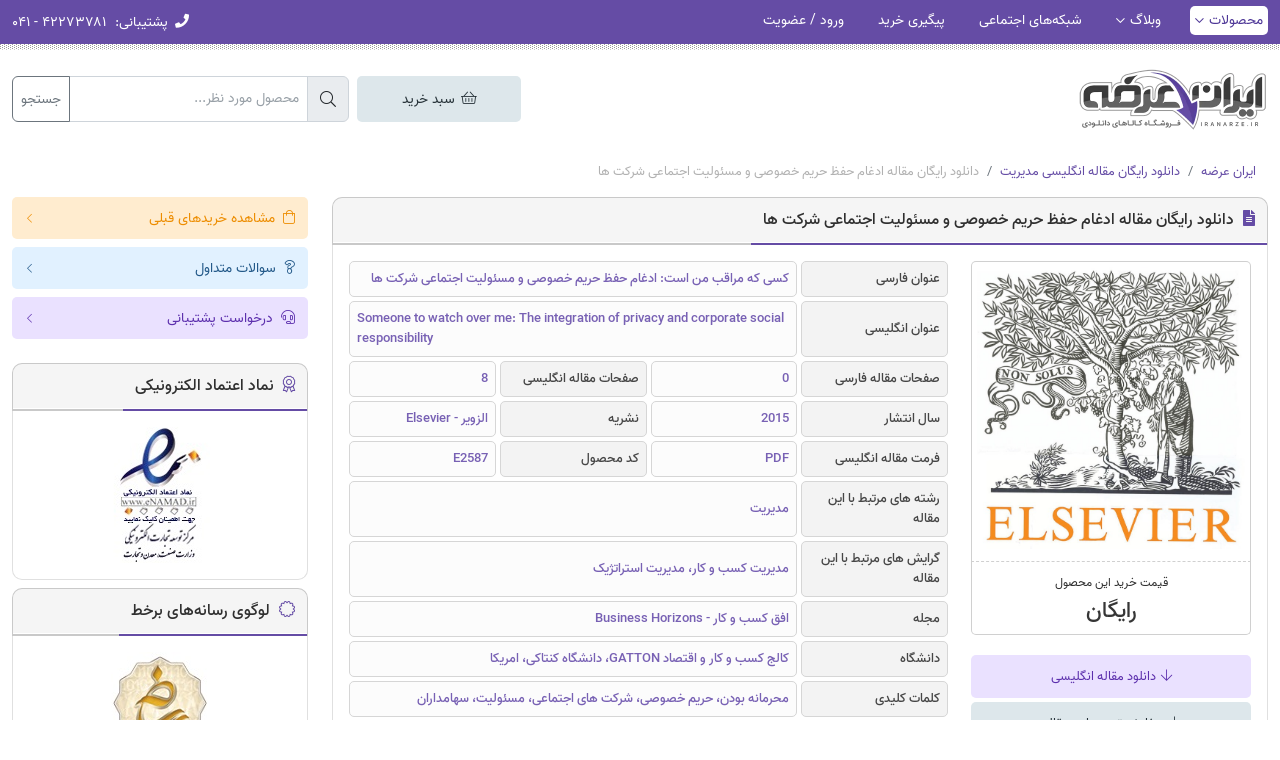

--- FILE ---
content_type: text/html; charset=UTF-8
request_url: https://iranarze.ir/someone+watch+integration+privacy+corporate+social+responsibility
body_size: 11667
content:
<!DOCTYPE html>
<html lang="fa" dir="rtl">
    <head>
        <title>دانلود رایگان مقاله ادغام حفظ حریم خصوصی و مسئولیت اجتماعی شرکت ها | ایران عرضه</title>
        <meta charset="utf-8">
        <meta name="viewport" content="width=device-width, initial-scale=1">
        <meta http-equiv="X-UA-Compatible" content="IE=edge">
        <meta name="csrf-token" content="iTWZUL7hRdU6qvsn10A8IJFGTHwTuG0A9UiajxaX">
                    <meta name="description" content="دانلود رایگان مقاله انگلیسی ساینس دایرکت درباره کسی که مراقب من است: ادغام حفظ حریم خصوصی و مسئولیت اجتماعی شرکت ها از سایت الزویر - Elsevier"/>
    
    <link rel="canonical" href="https://iranarze.ir/someone+watch+integration+privacy+corporate+social+responsibility" />
    <meta property="og:locale" content="fa_IR" />
    <meta property="og:type" content="article" />
    <meta property="og:title" content="دانلود رایگان مقاله ادغام حفظ حریم خصوصی و مسئولیت اجتماعی شرکت ها" />
    <meta property="og:description" content="دانلود رایگان مقاله انگلیسی ساینس دایرکت درباره کسی که مراقب من است: ادغام حفظ حریم خصوصی و مسئولیت اجتماعی شرکت ها از سایت الزویر - Elsevier" />
    <meta property="og:url" content="https://iranarze.ir/someone+watch+integration+privacy+corporate+social+responsibility" />
    <meta property="og:site_name" content="ایران عرضه | سوالات استخدامی" />
                    <meta property="og:image" content="https://iranarze.ir/storage/uploads/2016/06/logo-elsevier.jpg"/>
        <meta name="twitter:card" content="summary" />
    <meta name="twitter:description" content="دانلود رایگان مقاله انگلیسی ساینس دایرکت درباره کسی که مراقب من است: ادغام حفظ حریم خصوصی و مسئولیت اجتماعی شرکت ها از سایت الزویر - Elsevier" />
    <meta name="twitter:title" content="دانلود رایگان مقاله ادغام حفظ حریم خصوصی و مسئولیت اجتماعی شرکت ها" />
                    <meta name="twitter:image" content="https://iranarze.ir/storage/uploads/2016/06/logo-elsevier.jpg"/>
            <meta name="theme-color" content="#654ca5"/>
        <link rel="shortcut icon" href="https://iranarze.ir/main/images/favicon.png">
        <link rel="preconnect" href="https://www.googletagmanager.com"/>
        
        <link rel="preload" href="https://iranarze.ir/main/css/all.min.css?v=1.166" as="style">
        <link rel="stylesheet" href="https://iranarze.ir/main/css/all.min.css?v=1.166">
                </head>

    <body >
        
    <header>

    
    
    <div class="topbar">
        <div class="container">
            <div class="row">
                <div class="col-12">
                    <div class="inside">
                        <span class="menu-btn d-lg-none" data-bs-toggle="offcanvas" data-bs-target="#offcanvasMenu">
                            <i class="far fa-bars pe-1"></i> منوی کاربری
                        </span>
                        <ul class="float-start d-none d-lg-block">
                            <li class="sub active">
                                <a href="https://iranarze.ir">محصولات</a>
                                <div class="submenu">
                                    <ul>
                                                                                    <li>
                                                <a href="https://iranarze.ir/es909"  target="_blank" >سوالات عمومی آبفا</a>
                                            </li>
                                                                                    <li>
                                                <a href="https://iranarze.ir/es1621"  target="_blank" >درسنامه آبفا</a>
                                            </li>
                                                                                    <li>
                                                <a href="https://iranarze.ir/tag/%D8%B3%D9%88%D8%A7%D9%84%D8%A7%D8%AA-%D8%AA%D8%AE%D8%B5%D8%B5%DB%8C-%D8%A2%D8%A8-%D9%88-%D9%81%D8%A7%D8%B6%D9%84%D8%A7%D8%A8"  target="_blank" >سوالات تخصصی آبفا</a>
                                            </li>
                                                                                    <li>
                                                <a href="https://iranarze.ir/ES424"  target="_blank" >سوالات عمومی بانک مهر</a>
                                            </li>
                                                                                    <li>
                                                <a href="https://iranarze.ir/tag/%D8%B3%D9%88%D8%A7%D9%84%D8%A7%D8%AA-%D8%AA%D8%AE%D8%B5%D8%B5%DB%8C-%D8%A8%D8%A7%D9%86%DA%A9-%D9%85%D9%87%D8%B1-%D8%A7%DB%8C%D8%B1%D8%A7%D9%86"  target="_blank" >سوالات تخصصی بانک مهر</a>
                                            </li>
                                                                                    <li>
                                                <a href="https://iranarze.ir/ES411"  target="_blank" >سوالات عمومی برق</a>
                                            </li>
                                                                                    <li>
                                                <a href="https://iranarze.ir/tag/%d8%b3%d9%88%d8%a7%d9%84%d8%a7%d8%aa-%d8%aa%d8%ae%d8%b5%d8%b5%db%8c-%d8%b4%d8%b1%da%a9%d8%aa-%d8%aa%d9%88%d8%b2%db%8c%d8%b9-%d8%a8%d8%b1%d9%82"  target="_blank" >سوالات تخصصی برق</a>
                                            </li>
                                                                                    <li>
                                                <a href="https://iranarze.ir/es1712"  target="_blank" >سوالات عمومی دهیاری</a>
                                            </li>
                                                                                    <li>
                                                <a href="https://iranarze.ir/tag/%D8%B3%D9%88%D8%A7%D9%84%D8%A7%D8%AA-%D8%AA%D8%AE%D8%B5%D8%B5%DB%8C-%D8%AF%D9%87%DB%8C%D8%A7%D8%B1%DB%8C"  target="_blank" >سوالات تخصصی دهیاری</a>
                                            </li>
                                                                                    <li>
                                                <a href="https://iranarze.ir/k2"  target="_blank" >سوالات کنکورفرهنگیان</a>
                                            </li>
                                                                                    <li>
                                                <a href="https://iranarze.ir/es1671"  target="_blank" >سوالات دانشجوی‌مهارت‌آموز</a>
                                            </li>
                                                                                    <li>
                                                <a href="https://iranarze.ir/es1652"  target="_blank" >سوالات مدیر جوان</a>
                                            </li>
                                                                                    <li>
                                                <a href="https://iranarze.ir/es1740"  target="_blank" >سوالات عمومی پتروفرهنگ</a>
                                            </li>
                                                                                    <li>
                                                <a href="https://iranarze.ir/tag/%D8%B3%D9%88%D8%A7%D9%84%D8%A7%D8%AA-%D8%AA%D8%AE%D8%B5%D8%B5%DB%8C-%D9%BE%D8%AA%D8%B1%D9%88%D9%81%D8%B1%D9%87%D9%86%DA%AF"  target="_blank" >سوالات تخصصی پتروفرهنگ</a>
                                            </li>
                                                                                    <li>
                                                <a href="https://iranarze.ir/ES453"  target="_blank" >سوالات فراگیر</a>
                                            </li>
                                                                                    <li>
                                                <a href="https://iranarze.ir/es444"  target="_blank" >سوالات آموزش‌و‌پرورش</a>
                                            </li>
                                                                                    <li>
                                                <a href="https://iranarze.ir/es580"  target="_blank" >سوالات عمومی استخدامی</a>
                                            </li>
                                                                                    <li>
                                                <a href="https://iranarze.ir/ES501"  target="_blank" >درسنامه عمومی استخدامی</a>
                                            </li>
                                                                                    <li>
                                                <a href="https://iranarze.ir/es1231"  target="_blank" >سوالات گزینش استخدامی</a>
                                            </li>
                                                                                    <li>
                                                <a href="https://iranarze.ir/cat/%d9%81%d9%86%db%8c-%d9%88-%d8%ad%d8%b1%d9%81%d9%87-%d8%a7%db%8c"  target="_blank" >سوالات سازمان فنی و حرفه ای</a>
                                            </li>
                                                                            </ul>
                                </div>
                            </li>
                            <li class="sub">
                                <a href="https://iranarze.ir/blog">وبلاگ</a>
                                <div class="submenu">
                                    <ul>
                                                                                    <li>
                                                <a href="https://iranarze.ir/blog/estekhdam442/"  target="_blank" >منابع عمومی آبفا</a>
                                            </li>
                                                                                    <li>
                                                <a href="https://iranarze.ir/blog/tag/%d9%85%d9%86%d8%a7%d8%a8%d8%b9-%d8%aa%d8%ae%d8%b5%d8%b5%db%8c-%d8%b4%d8%b1%da%a9%d8%aa-%d9%87%d8%a7%db%8c-%d8%a2%d8%a8-%d9%88-%d9%81%d8%a7%d8%b6%d9%84%d8%a7%d8%a8/"  target="_blank" >منابع تخصصی آبفا</a>
                                            </li>
                                                                                    <li>
                                                <a href="https://iranarze.ir/blog/estekhdam1112/"  target="_blank" >منابع عمومی برق</a>
                                            </li>
                                                                                    <li>
                                                <a href="https://iranarze.ir/blog/tag/%d9%85%d9%86%d8%a7%d8%a8%d8%b9-%d8%aa%d8%ae%d8%b5%d8%b5%db%8c-%d8%a2%d8%b2%d9%85%d9%88%d9%86-%d8%b4%d8%b1%da%a9%d8%aa-%d8%aa%d9%88%d8%b2%db%8c%d8%b9-%d9%86%db%8c%d8%b1%d9%88%db%8c-%d8%a8%d8%b1%d9%82/"  target="_blank" >منابع تخصصی برق</a>
                                            </li>
                                                                                    <li>
                                                <a href="https://iranarze.ir/blog/estekhdam313/"  target="_blank" >منابع عمومی بانک مهر</a>
                                            </li>
                                                                                    <li>
                                                <a href="https://iranarze.ir/blog/tag/%D9%85%D9%86%D8%A7%D8%A8%D8%B9-%D8%AA%D8%AE%D8%B5%D8%B5%DB%8C-%D8%A8%D8%A7%D9%86%DA%A9-%D9%85%D9%87%D8%B1-%D8%A7%DB%8C%D8%B1%D8%A7%D9%86/"  target="_blank" >منابع تخصصی بانک مهر</a>
                                            </li>
                                                                                    <li>
                                                <a href="https://iranarze.ir/blog/konkur4/"  target="_blank" >منابع کنکورفرهنگیان</a>
                                            </li>
                                                                                    <li>
                                                <a href="https://iranarze.ir/blog/estekhdam1162/"  target="_blank" >منابع عمومی دهیاری</a>
                                            </li>
                                                                                    <li>
                                                <a href="https://iranarze.ir/blog/tag/%D9%85%D9%86%D8%A7%D8%A8%D8%B9-%D8%AA%D8%AE%D8%B5%D8%B5%DB%8C-%D8%AF%D9%87%DB%8C%D8%A7%D8%B1%DB%8C/"  target="_blank" >منابع تخصصی دهیاری</a>
                                            </li>
                                                                                    <li>
                                                <a href="https://iranarze.ir/blog/estekhdam1108/"  target="_blank" >منابع دانشجوی‌مهارت‌آموز</a>
                                            </li>
                                                                                    <li>
                                                <a href="https://iranarze.ir/blog/estekhdam1098/"  target="_blank" >منابع مدیر جوان</a>
                                            </li>
                                                                                    <li>
                                                <a href="https://iranarze.ir/blog/estekhdam1172/"  target="_blank" >منابع پتروفرهنگ</a>
                                            </li>
                                                                                    <li>
                                                <a href="https://iranarze.ir/blog/estekhdam163/"  target="_blank" >منابع فراگیر</a>
                                            </li>
                                                                                    <li>
                                                <a href="https://iranarze.ir/blog/estekhdam130/"  target="_blank" >منابع آموزش‌و‌پرورش</a>
                                            </li>
                                                                                    <li>
                                                <a href="https://iranarze.ir/blog/news/employment/"  target="_blank" >اخبار استخدامی</a>
                                            </li>
                                                                            </ul>
                                </div>
                            </li>
                                                            <li>
                                    <a href="https://iranarze.ir/page/social-networks" >شبکه‌های اجتماعی</a>
                                </li>
                                                                                        <li>
                                    <a href="https://iranarze.ir/خرید-های-قبلی-شما">پیگیری خرید</a>
                                </li>
                                                                                        <li>
                                    <a href="https://iranarze.ir/login">ورود / عضویت</a>
                                </li>
                                                    </ul>
                        <ul class="float-end">
                            <li class="info d-none d-md-inline-block">
                                <span><i class="fa fa-phone d-none d-sm-inline"></i> <span>پشتیبانی:</span> ۴۲۲۷۳۷۸۱ - ۰۴۱</span>
                            </li>
                            <li class="info cart d-md-none ">
                                <span><i class="fal fa-shopping-basket"></i> سبد خرید </span>
                            </li>
                        </ul>
                    </div>
                </div>
            </div>
        </div>
    </div>
    <div class="offcanvas offcanvas-start" tabindex="-1" id="offcanvasMenu">
        <div class="offcanvas-header">
            <div class="small-menu-header">
                <a href="https://iranarze.ir">
                    <img src="https://iranarze.ir/main/images/logo.webp" alt="ایران عرضه" loading="lazy">
                </a>
            </div>
            <button type="button" class="btn-close text-reset" data-bs-dismiss="offcanvas" aria-label="Close"></button>
        </div>
        <div class="offcanvas-body">
                            <div class="row gx-2 mb-3">
                    <div class="col-6 text-center">
                        <a href="https://iranarze.ir/login" class="simple-btn purple w-100"><i class="fal fa-user"></i> ورود</a>
                    </div>
                    <div class="col-6 text-center">
                        <a href="https://iranarze.ir/register" class="simple-btn purple w-100"><i class="fal fa-sign-in"></i> عضویت</a>
                    </div>
                </div>
                        <div class="accordion" id="accordionMenu">
                <div class="accordion-item">
                    <h2 class="accordion-header" id="heading1">
                        <button class="accordion-button collapsed" type="button" data-bs-toggle="collapse" data-bs-target="#collapse1" aria-expanded="true" aria-controls="collapse1">
                            <span><i class="fal fa-home"></i> محصولات</span>
                        </button>
                    </h2>
                    <div id="collapse1" class="accordion-collapse collapse" aria-labelledby="heading1" data-bs-parent="#accordionMenu">
                        <div class="accordion-body">
                            <ul>
                                                                    <li>
                                        <a href="https://iranarze.ir/es909"  target="_blank" >سوالات عمومی آبفا</a>
                                    </li>
                                                                    <li>
                                        <a href="https://iranarze.ir/es1621"  target="_blank" >درسنامه آبفا</a>
                                    </li>
                                                                    <li>
                                        <a href="https://iranarze.ir/tag/%D8%B3%D9%88%D8%A7%D9%84%D8%A7%D8%AA-%D8%AA%D8%AE%D8%B5%D8%B5%DB%8C-%D8%A2%D8%A8-%D9%88-%D9%81%D8%A7%D8%B6%D9%84%D8%A7%D8%A8"  target="_blank" >سوالات تخصصی آبفا</a>
                                    </li>
                                                                    <li>
                                        <a href="https://iranarze.ir/ES424"  target="_blank" >سوالات عمومی بانک مهر</a>
                                    </li>
                                                                    <li>
                                        <a href="https://iranarze.ir/tag/%D8%B3%D9%88%D8%A7%D9%84%D8%A7%D8%AA-%D8%AA%D8%AE%D8%B5%D8%B5%DB%8C-%D8%A8%D8%A7%D9%86%DA%A9-%D9%85%D9%87%D8%B1-%D8%A7%DB%8C%D8%B1%D8%A7%D9%86"  target="_blank" >سوالات تخصصی بانک مهر</a>
                                    </li>
                                                                    <li>
                                        <a href="https://iranarze.ir/ES411"  target="_blank" >سوالات عمومی برق</a>
                                    </li>
                                                                    <li>
                                        <a href="https://iranarze.ir/tag/%d8%b3%d9%88%d8%a7%d9%84%d8%a7%d8%aa-%d8%aa%d8%ae%d8%b5%d8%b5%db%8c-%d8%b4%d8%b1%da%a9%d8%aa-%d8%aa%d9%88%d8%b2%db%8c%d8%b9-%d8%a8%d8%b1%d9%82"  target="_blank" >سوالات تخصصی برق</a>
                                    </li>
                                                                    <li>
                                        <a href="https://iranarze.ir/es1712"  target="_blank" >سوالات عمومی دهیاری</a>
                                    </li>
                                                                    <li>
                                        <a href="https://iranarze.ir/tag/%D8%B3%D9%88%D8%A7%D9%84%D8%A7%D8%AA-%D8%AA%D8%AE%D8%B5%D8%B5%DB%8C-%D8%AF%D9%87%DB%8C%D8%A7%D8%B1%DB%8C"  target="_blank" >سوالات تخصصی دهیاری</a>
                                    </li>
                                                                    <li>
                                        <a href="https://iranarze.ir/k2"  target="_blank" >سوالات کنکورفرهنگیان</a>
                                    </li>
                                                                    <li>
                                        <a href="https://iranarze.ir/es1671"  target="_blank" >سوالات دانشجوی‌مهارت‌آموز</a>
                                    </li>
                                                                    <li>
                                        <a href="https://iranarze.ir/es1652"  target="_blank" >سوالات مدیر جوان</a>
                                    </li>
                                                                    <li>
                                        <a href="https://iranarze.ir/es1740"  target="_blank" >سوالات عمومی پتروفرهنگ</a>
                                    </li>
                                                                    <li>
                                        <a href="https://iranarze.ir/tag/%D8%B3%D9%88%D8%A7%D9%84%D8%A7%D8%AA-%D8%AA%D8%AE%D8%B5%D8%B5%DB%8C-%D9%BE%D8%AA%D8%B1%D9%88%D9%81%D8%B1%D9%87%D9%86%DA%AF"  target="_blank" >سوالات تخصصی پتروفرهنگ</a>
                                    </li>
                                                                    <li>
                                        <a href="https://iranarze.ir/ES453"  target="_blank" >سوالات فراگیر</a>
                                    </li>
                                                                    <li>
                                        <a href="https://iranarze.ir/es444"  target="_blank" >سوالات آموزش‌و‌پرورش</a>
                                    </li>
                                                                    <li>
                                        <a href="https://iranarze.ir/es580"  target="_blank" >سوالات عمومی استخدامی</a>
                                    </li>
                                                                    <li>
                                        <a href="https://iranarze.ir/ES501"  target="_blank" >درسنامه عمومی استخدامی</a>
                                    </li>
                                                                    <li>
                                        <a href="https://iranarze.ir/es1231"  target="_blank" >سوالات گزینش استخدامی</a>
                                    </li>
                                                                    <li>
                                        <a href="https://iranarze.ir/cat/%d9%81%d9%86%db%8c-%d9%88-%d8%ad%d8%b1%d9%81%d9%87-%d8%a7%db%8c"  target="_blank" >سوالات سازمان فنی و حرفه ای</a>
                                    </li>
                                                            </ul>
                        </div>
                    </div>
                    <h2 class="accordion-header" id="heading2">
                        <button class="accordion-button collapsed" type="button" data-bs-toggle="collapse" data-bs-target="#collapse2" aria-expanded="true" aria-controls="collapse2">
                            <span><i class="fal fa-rss"></i> وبلاگ</span>
                        </button>
                    </h2>
                    <div id="collapse2" class="accordion-collapse collapse" aria-labelledby="heading2" data-bs-parent="#accordionMenu">
                        <div class="accordion-body">
                            <ul>
                                                                    <li>
                                        <a href="https://iranarze.ir/blog/estekhdam442/"  target="_blank" >منابع عمومی آبفا</a>
                                    </li>
                                                                    <li>
                                        <a href="https://iranarze.ir/blog/tag/%d9%85%d9%86%d8%a7%d8%a8%d8%b9-%d8%aa%d8%ae%d8%b5%d8%b5%db%8c-%d8%b4%d8%b1%da%a9%d8%aa-%d9%87%d8%a7%db%8c-%d8%a2%d8%a8-%d9%88-%d9%81%d8%a7%d8%b6%d9%84%d8%a7%d8%a8/"  target="_blank" >منابع تخصصی آبفا</a>
                                    </li>
                                                                    <li>
                                        <a href="https://iranarze.ir/blog/estekhdam1112/"  target="_blank" >منابع عمومی برق</a>
                                    </li>
                                                                    <li>
                                        <a href="https://iranarze.ir/blog/tag/%d9%85%d9%86%d8%a7%d8%a8%d8%b9-%d8%aa%d8%ae%d8%b5%d8%b5%db%8c-%d8%a2%d8%b2%d9%85%d9%88%d9%86-%d8%b4%d8%b1%da%a9%d8%aa-%d8%aa%d9%88%d8%b2%db%8c%d8%b9-%d9%86%db%8c%d8%b1%d9%88%db%8c-%d8%a8%d8%b1%d9%82/"  target="_blank" >منابع تخصصی برق</a>
                                    </li>
                                                                    <li>
                                        <a href="https://iranarze.ir/blog/estekhdam313/"  target="_blank" >منابع عمومی بانک مهر</a>
                                    </li>
                                                                    <li>
                                        <a href="https://iranarze.ir/blog/tag/%D9%85%D9%86%D8%A7%D8%A8%D8%B9-%D8%AA%D8%AE%D8%B5%D8%B5%DB%8C-%D8%A8%D8%A7%D9%86%DA%A9-%D9%85%D9%87%D8%B1-%D8%A7%DB%8C%D8%B1%D8%A7%D9%86/"  target="_blank" >منابع تخصصی بانک مهر</a>
                                    </li>
                                                                    <li>
                                        <a href="https://iranarze.ir/blog/konkur4/"  target="_blank" >منابع کنکورفرهنگیان</a>
                                    </li>
                                                                    <li>
                                        <a href="https://iranarze.ir/blog/estekhdam1162/"  target="_blank" >منابع عمومی دهیاری</a>
                                    </li>
                                                                    <li>
                                        <a href="https://iranarze.ir/blog/tag/%D9%85%D9%86%D8%A7%D8%A8%D8%B9-%D8%AA%D8%AE%D8%B5%D8%B5%DB%8C-%D8%AF%D9%87%DB%8C%D8%A7%D8%B1%DB%8C/"  target="_blank" >منابع تخصصی دهیاری</a>
                                    </li>
                                                                    <li>
                                        <a href="https://iranarze.ir/blog/estekhdam1108/"  target="_blank" >منابع دانشجوی‌مهارت‌آموز</a>
                                    </li>
                                                                    <li>
                                        <a href="https://iranarze.ir/blog/estekhdam1098/"  target="_blank" >منابع مدیر جوان</a>
                                    </li>
                                                                    <li>
                                        <a href="https://iranarze.ir/blog/estekhdam1172/"  target="_blank" >منابع پتروفرهنگ</a>
                                    </li>
                                                                    <li>
                                        <a href="https://iranarze.ir/blog/estekhdam163/"  target="_blank" >منابع فراگیر</a>
                                    </li>
                                                                    <li>
                                        <a href="https://iranarze.ir/blog/estekhdam130/"  target="_blank" >منابع آموزش‌و‌پرورش</a>
                                    </li>
                                                                    <li>
                                        <a href="https://iranarze.ir/blog/news/employment/"  target="_blank" >اخبار استخدامی</a>
                                    </li>
                                                            </ul>
                        </div>
                    </div>
                </div>
            </div>
            <ul>
                                    <li>
                        <a href="https://iranarze.ir/page/social-networks" > <i class="fal fa-link"></i>شبکه‌های اجتماعی</a>
                    </li>
                                                    <li>
                        <a href="https://iranarze.ir/خرید-های-قبلی-شما"><i class="fal fa-clipboard-check"></i> پیگیری خرید</a>
                    </li>
                            </ul>
        </div>
    </div>
</header>
<div class="container mt-3 mt-sm-4">
    <div class="row">
        <div class="col-12 col-md-4 col-lg-6 col-xl-7 col-xxl-8 mb-2 mb-sm-0">
            <div class="logo-outer text-center text-md-start">
                <a href="https://iranarze.ir">
                    <img src="https://iranarze.ir/main/images/logo.webp" alt="ایران عرضه">
                </a>
            </div>
        </div>
        <div class="col-12 col-md-8 col-lg-6 col-xl-5 col-xxl-4">
            <div class="top-search-outer text-end">
                <div class="row">
                    
                    <div class="col-12 mt-2">
                        <div class="row gx-2 ">
                            <div class="col-12 col-md-4 col-lg-4 order-2 order-md-2 mt-3 mt-md-0 d-none d-md-block">
                                <a href="https://iranarze.ir/cart" class="simple-btn  navy  m-large w-100 text-center cart-top-btn"><i class="fal fa-shopping-basket"></i> سبد خرید </a>
                            </div>
                            <div class="col-12 col-md-8 col-lg-8 order-1 order-md-2">
                                <form action="https://iranarze.ir/search" method="get">
                                    <div class="input-group">
                                        <span class="input-group-text"><i class="fal fa-search"></i></span>
                                        <input type="text" name="s" class="form-control" placeholder="محصول مورد نظر..." value="">
                                        <button  type="submit" class="btn btn-outline-secondary">جستجو</button>
                                    </div>
                                </form>
                            </div>
                            
                        </div>
                    </div>
                </div>
            </div>
        </div>
    </div>
</div>
    
    <div class="container">
        <div class="row mt-3 mt-lg-4 pt-lg-2">
            <div class="col-12">
                <div class="breadcrumb">
                    <div class="container">
                        <div class="row">
                            <div class="col-12">
                                <nav aria-label="breadcrumb">
                                    <ol class="breadcrumb mb-0">
                                        <li class="breadcrumb-item"><a href="https://iranarze.ir">ایران عرضه</a></li>
                                                                                    <li class="breadcrumb-item"><a href="https://iranarze.ir/cat/%d9%85%d9%82%d8%a7%d9%84%d8%a7%d8%aa-%d8%b1%d8%a7%db%8c%da%af%d8%a7%d9%86-%d9%85%d8%af%db%8c%d8%b1%db%8c%d8%aa-%d8%a8%d9%87-%d8%b2%d8%a8%d8%a7%d9%86-%d8%a7%d9%86%da%af%d9%84%db%8c%d8%b3%db%8c">دانلود رایگان مقاله انگلیسی مدیریت</a></li>
                                                                                <li class="breadcrumb-item active" aria-current="page">دانلود رایگان مقاله ادغام حفظ حریم خصوصی و مسئولیت اجتماعی شرکت ها</li>
                                    </ol>
                                </nav>
                            </div>
                        </div>
                    </div>
                </div>
            </div>
            <div class="col-12 col-lg-9 col-xxl-10">
                <div class="main-box">
                    <div class="ir-heading">
                        <h1><i class="fa fa-file-alt"></i> دانلود رایگان مقاله ادغام حفظ حریم خصوصی و مسئولیت اجتماعی شرکت ها</h1>
                    </div>
                    <div class="content main p-3">
                        <div class="inside">
                            <div class="single-right-box mb-3 mb-sm-0">
                                <div class="image-box">
                                                                                                                                                                    <img src="https://iranarze.ir/storage/uploads/2016/06/logo-elsevier.jpg" alt="دانلود رایگان مقاله ادغام حفظ حریم خصوصی و مسئولیت اجتماعی شرکت ها">
                                                                                                            </div>
                                <div class="price-box mb-3">
                                    <div class="title">قیمت خرید این محصول</div>
                                                                                                                <strong class="price ref" data-price="رایگان">رایگان</strong>
                                                                    </div>
                                
                                                                                                                                    <a href="https://iranarze.ir/storage/uploads/2016/10/E2587.pdf" target="_blank" class="simple-btn purple large font-13 w-100 mt-1"><i class="fal fa-arrow-down"></i> دانلود مقاله انگلیسی</a>
                                                                                                                                            <a href="http://iranarze.ir/%D8%B3%D9%81%D8%A7%D8%B1%D8%B4+%D8%AA%D8%B1%D8%AC%D9%85%D9%87+%D9%85%D9%82%D8%A7%D9%84%D9%87+%D8%A7%D9%86%DA%AF%D9%84%DB%8C%D8%B3%DB%8C+%D8%A8%D9%87+%D9%81%D8%A7%D8%B1%D8%B3%DB%8C" target="_blank" class="simple-btn navy large font-13 w-100 mt-1"><i class="fal fa-arrow-down"></i> سفارش ترجمه این مقاله</a>
                                                                                                </div>
                            <div class="single-left-box">
                                <div class="file-info">
                                    <div class="row g-1">
                                                                                    <div class="col-12 col-lg-3">
                                                <div class="key">عنوان  فارسی</div>
                                            </div>
                                            <div class="col-12 col-lg-9">
                                                <div class="val">کسی که مراقب من است: ادغام حفظ حریم خصوصی و مسئولیت اجتماعی شرکت ها</div>
                                            </div>
                                            <div class="col-12 col-lg-3">
                                                <div class="key">عنوان انگلیسی</div>
                                            </div>
                                            <div class="col-12 col-lg-9">
                                                <div class="val direction-ltr">Someone to watch over me: The integration of privacy and corporate social responsibility</div>
                                            </div>
                                            <div class="col-5 col-sm-3 col-lg-3">
                                                <div class="key">صفحات مقاله فارسی</div>
                                            </div>
                                            <div class="col-7 col-sm-9 col-lg-3">
                                                <div class="val">0</div>
                                            </div>
                                            <div class="col-5 col-sm-3 col-lg-3">
                                                <div class="key">صفحات مقاله انگلیسی</div>
                                            </div>
                                            <div class="col-7 col-sm-9 col-lg-3">
                                                <div class="val">8</div>
                                            </div>
                                            <div class="col-5 col-sm-3 col-lg-3">
                                                <div class="key">سال انتشار</div>
                                            </div>
                                            <div class="col-7 col-sm-9 col-lg-3">
                                                <div class="val">2015</div>
                                            </div>
                                                                                 
                                                                                            <div class="col-5 col-sm-3 col-lg-3">
                                                    <div class="key">نشریه</div>
                                                </div>
                                                <div class="col-7 col-sm-9 col-lg-3">
                                                    <div class="val">الزویر - Elsevier</div>
                                                </div>
                                                                                     
                                                                                            <div class="col-5 col-sm-3 col-lg-3">
                                                    <div class="key">فرمت مقاله انگلیسی</div>
                                                </div>
                                                <div class="col-7 col-sm-9 col-lg-3">
                                                    <div class="val">PDF</div>
                                                </div>
                                                                                     
                                                                                            <div class="col-5 col-sm-3 col-lg-3">
                                                    <div class="key">کد محصول</div>
                                                </div>
                                                <div class="col-7 col-sm-9 col-lg-3">
                                                    <div class="val">E2587</div>
                                                </div>
                                                                                                                        </div>
                                    <div class="row g-1 mt-0">
                                        
                                                                                                                                    <div class="col-12 col-lg-3">
                                                    <div class="key">رشته های مرتبط با این مقاله</div>
                                                </div>
                                                <div class="col-12 col-lg-9">
                                                    <div class="val ">مدیریت</div>
                                                </div>
                                                                                                                                                                                <div class="col-12 col-lg-3">
                                                    <div class="key">گرایش های مرتبط با این مقاله</div>
                                                </div>
                                                <div class="col-12 col-lg-9">
                                                    <div class="val ">مدیریت کسب و کار، مدیریت استراتژیک</div>
                                                </div>
                                                                                                                                                                                <div class="col-12 col-lg-3">
                                                    <div class="key">مجله</div>
                                                </div>
                                                <div class="col-12 col-lg-9">
                                                    <div class="val ">افق کسب و کار - Business Horizons</div>
                                                </div>
                                                                                                                                                                                <div class="col-12 col-lg-3">
                                                    <div class="key">دانشگاه</div>
                                                </div>
                                                <div class="col-12 col-lg-9">
                                                    <div class="val ">کالج کسب و کار و اقتصاد GATTON، دانشگاه کنتاکی، امریکا</div>
                                                </div>
                                                                                                                                                                                <div class="col-12 col-lg-3">
                                                    <div class="key">کلمات کلیدی</div>
                                                </div>
                                                <div class="col-12 col-lg-9">
                                                    <div class="val ">محرمانه بودن، حریم خصوصی، شرکت های اجتماعی، مسئوليت، سهامداران</div>
                                                </div>
                                                                                                                        </div>
                                    <svg xmlns="http://www.w3.org/2000/svg" style="display: none;">
                                        <symbol id="info-fill" fill="currentColor" viewBox="0 0 16 16">
                                            <path d="M8 16A8 8 0 1 0 8 0a8 8 0 0 0 0 16zm.93-9.412-1 4.705c-.07.34.029.533.304.533.194 0 .487-.07.686-.246l-.088.416c-.287.346-.92.598-1.465.598-.703 0-1.002-.422-.808-1.319l.738-3.468c.064-.293.006-.399-.287-.47l-.451-.081.082-.381 2.29-.287zM8 5.5a1 1 0 1 1 0-2 1 1 0 0 1 0 2z"/>
                                        </symbol>
                                        <symbol id="check-circle-fill" fill="currentColor" viewBox="0 0 16 16">
                                            <path d="M16 8A8 8 0 1 1 0 8a8 8 0 0 1 16 0zm-3.97-3.03a.75.75 0 0 0-1.08.022L7.477 9.417 5.384 7.323a.75.75 0 0 0-1.06 1.06L6.97 11.03a.75.75 0 0 0 1.079-.02l3.992-4.99a.75.75 0 0 0-.01-1.05z"/>
                                        </symbol>
                                    </svg>
                                                                            <div class="alert alert-success d-flex align-items-center text-justify font-13 px-3 py-2 lh-lg mt-2 mb-0" role="alert">
                                            <svg class="bi flex-shrink-0 me-3" width="20" height="20" role="img" aria-label="Success:"><use xlink:href="#check-circle-fill"/></svg>
                                            <div>برای سفارش ترجمه این مقاله با کیفیت عالی و در کوتاه ترین زمان ممکن توسط مترجمین مجرب سایت ایران عرضه؛ روی دکمه سبز رنگ کلیک نمایید.</div>
                                        </div>
                                                                        
                                    <div class="rate-box text-end mt-3">
                                        <span>
                                                                                        <strong>۰.۰</strong>
                                            <span>(بدون امتیاز)</span>
                                        </span>
                                        <svg version="1.0" xmlns="http://www.w3.org/2000/svg" xmlns:xlink="http://www.w3.org/1999/xlink" width="36px" height="36px" viewBox="0 0 64 64" enable-background="new 0 0 64 64" xml:space="preserve" fill="#ffc107" stroke="#ffc107"><g stroke-width="0"></g><g stroke-linecap="round" stroke-linejoin="round"></g><g> <path fill="#ffc107" d="M62.799,23.737c-0.47-1.399-1.681-2.419-3.139-2.642l-16.969-2.593L35.069,2.265 C34.419,0.881,33.03,0,31.504,0c-1.527,0-2.915,0.881-3.565,2.265l-7.623,16.238L3.347,21.096c-1.458,0.223-2.669,1.242-3.138,2.642 c-0.469,1.4-0.115,2.942,0.916,4l12.392,12.707l-2.935,17.977c-0.242,1.488,0.389,2.984,1.62,3.854 c1.23,0.87,2.854,0.958,4.177,0.228l15.126-8.365l15.126,8.365c0.597,0.33,1.254,0.492,1.908,0.492c0.796,0,1.592-0.242,2.269-0.72 c1.231-0.869,1.861-2.365,1.619-3.854l-2.935-17.977l12.393-12.707C62.914,26.68,63.268,25.138,62.799,23.737z"></path> </g></svg>
                                    </div>
                                    <div class="rate-star-outer text-end mt-2" data-slug="someone+watch+integration+privacy+corporate+social+responsibility">
                                                                                    <strong class="heading">امتیاز دهید</strong>
                                                                                <div class="rateStar d-inline-block px-0"  ></div>
                                    </div>
                                                                    </div>
                            </div>
                        </div>
                    </div>
                </div>
                                                                    <div class="main-box">
                        <div class="ir-heading">
                                                            <div>چکیده</div>
                                                    </div>
                        <div class="content full p-3">
                            <p dir="ltr" style="text-align: justify;">Abstract</p><br />
<p dir="ltr" style="text-align: justify;">Firms’ relationships with key stakeholders are increasingly threatened by privacy concerns. Given the role of firm corporate social responsibility (CSR) initiatives in strengthening and enhancing these relationships, this article examines the intersection between privacy issues and CSR activities, and creates a framework for assessing privacy-related activities as an element of broader CSR strategy. Specifi- cally, the present research considers a firm versus customer focus in privacy-related activities, as well as privacy-related activities in the form of business practices versus goods and services. We identify four areas of overlap between CSR and privacy. We highlight the potential opportunities to better manage privacy-related issues of stakeholders, and integrate these concerns into the broader CSR agenda.</p>
                        </div>
                    </div>
                                                    <div class="main-box">
                        <div class="ir-heading">
                                                            <div>مسیر رو به جلو</div>
                                                    </div>
                        <div class="content full p-3">
                            <p dir="ltr" style="text-align: justify;">4. The path forward</p><br />
<p dir="ltr" style="text-align: justify;">This article represents the first attempt to integrate CSR and privacy. Each of these areas represents a significant businessissue in its own right. Despite the potential for both privacy and CSR to greatly enhance or destroy stakeholder relationships, our typology is the first to integrate these heretofore disparate literatures. In doing so, we extend each individual literature through the lens of the other. In the case of privacy, although the literature is increasing as the issue grows in importance for firms and consumers, it has not been explicitly recognized as a means by which firms can enhance stakeholder relationships. Conversely, despite a growing literature examining CSR, a major concern of virtually every stakeholder–—privacy–—remains absent from this examination. In particular, the introduction of privacy to the CSR agenda addresses calls to more deliberately map the CSR terrain and understand how various relationship enhancing activities can create customer and firm value (Peloza &amp; Shang, 2011).</p>
                        </div>
                    </div>
                                
                
                

                                    <div class="main-box">
                        <div class="content full top tags p-2">
                            <i class="fal fa-tags pe-1"></i>
                            <strong class="pe-1">برچسب‌ها: </strong>
                                                            <a href="https://iranarze.ir/tag/%d9%85%d9%82%d8%a7%d9%84%d8%a7%d8%aa-%d8%a7%d9%86%da%af%d9%84%db%8c%d8%b3%db%8c-%d9%85%d8%af%db%8c%d8%b1%db%8c%d8%aa">دانلود رایگان مقالات انگلیسی مدیریت</a>،                                                            <a href="https://iranarze.ir/tag/%d8%af%d8%a7%d9%86%d9%84%d9%88%d8%af-%d8%b1%d8%a7%db%8c%da%af%d8%a7%d9%86-%d9%85%d9%82%d8%a7%d9%84%d8%a7%d8%aa-isi">دانلود رایگان مقالات isi</a>                                                    </div>
                    </div>
                
                <div class="floating-purchase" style="display: none;">
                    <div class="single-right-box w-100 float-none d-sm-none">
                        <div class="price-box full mb-1 w-100 d-flex justify-content-between align-items-center">
                            <div class="title mb-0 d-inline-block">قیمت خرید این محصول</div>
                            <div>
                                                                                                    <strong class="price mb-0 d-inline-block">رایگان</strong>
                                                            </div>
                        </div>
                        
                                            </div>
                </div>

                                    <hr class="my-4">
                        <div class="bg-light p-2 p-sm-4">
                            <div class="comment-main-box">
                                <div class="overlay"></div>
                                <form data-type="product" data-id="37594" data-parent="0" class="comment-form position-relative">
                                    <div id="my_name_4UtIyLrkBoFj0aYP_wrap" style="display:none;">
        <input name="my_name_4UtIyLrkBoFj0aYP" type="text" value="" id="my_name_4UtIyLrkBoFj0aYP">
        <input name="valid_from" type="text" value="[base64]">
    </div>
                                    <div class="row g-2">
                                        <div class="col-12">
                                            <textarea name="comment_content" class="form-control comment-content" rows="5" placeholder="دیدگاه شما..."></textarea>
                                        </div>
                                        <div class="col-12 col-md-6 col-lg-5">
                                            <input type="text" name="comment_name" class="form-control comment-name" placeholder="نام شما..." >
                                        </div>
                                        <div class="col-12 col-md-6 col-lg-5">
                                            <input type="text" name="comment_email" class="form-control comment-email" placeholder="ایمیل شما (اختیاری)..." >
                                        </div>
                                        <div class="col-21 col-lg-2 order-2 order-lg-1">
                                            <button type="submit" class="simple-btn purple medium w-100">
                                                <span class="spinner-border spinner-border-sm" style="display: none;" role="status" aria-hidden="true"></span>
                                                <span class="title">ارسال دیدگاه</span>
                                            </button>
                                        </div>
                                    </div>
                                </form>
                                                                <div class="separator mt-4 mb-4">
                                    <span>بدون دیدگاه</span>
                                </div>
                                <div class="comment-placeholder">
                                    
                                    <div class="comment-pagination-outer" style="display: none;">
                                        
                                    </div>
                                </div>
                            </div>
                        </div>
                    <hr class="my-4">
                
                                    <div class="main-box related">
                        <div class="ir-heading">
                            <strong><i class="fa fa-file-alt"></i> محصولات مشابه</strong>
                        </div>
                        <div class="content">
                                                                                        <div class="item d-block d-md-flex">
                                                                                                                                                    <img src="https://iranarze.ir/storage/uploads/2016/06/logo-elsevier-150x150.jpg" alt="ترجمه مقاله مدل سازی مبتنی بر توزیع گاوسی برای پیش بینی عمق برش پروفیل های کرف" loading="lazy" class="float-start float-md-none">
                                    <div class="details">
                                        <h3>
                                            <a href="https://iranarze.ir/14102">ترجمه مقاله مدل سازی مبتنی بر توزیع گاوسی برای پیش بینی عمق برش پروفیل های کرف</a>
                                        </h3>
                                        <ul class="fields">
                                                                                            <li>مبلغ: ۳۷۲,۰۰۰ تومان</li>
                                                                                    </ul>
                                    </div>
                                    <div class="buttons mt-2 mt-md-0 d-none d-md-flex">
                                        <a href="https://iranarze.ir/14102" class="simple-btn navy me-1">توضیحات بیشتر</a>
                                        
                                    </div>
                                </div>
                                                            <div class="item d-block d-md-flex">
                                                                                                                                                    <img src="https://iranarze.ir/storage/uploads/2016/06/logo-elsevier-150x150.jpg" alt="ترجمه مقاله نقش ضروری ارتباطات 6G با چشم انداز صنعت 4.0" loading="lazy" class="float-start float-md-none">
                                    <div class="details">
                                        <h3>
                                            <a href="https://iranarze.ir/14101">ترجمه مقاله نقش ضروری ارتباطات 6G با چشم انداز صنعت 4.0</a>
                                        </h3>
                                        <ul class="fields">
                                                                                            <li>مبلغ: ۳۴۴,۰۰۰ تومان</li>
                                                                                    </ul>
                                    </div>
                                    <div class="buttons mt-2 mt-md-0 d-none d-md-flex">
                                        <a href="https://iranarze.ir/14101" class="simple-btn navy me-1">توضیحات بیشتر</a>
                                        
                                    </div>
                                </div>
                                                            <div class="item d-block d-md-flex">
                                                                                                                                                    <img src="https://iranarze.ir/storage/uploads/2016/06/logo-elsevier-150x150.jpg" alt="ترجمه مقاله پایداری توسعه شهری، تعدیل ساختار صنعتی و کارایی کاربری زمین" loading="lazy" class="float-start float-md-none">
                                    <div class="details">
                                        <h3>
                                            <a href="https://iranarze.ir/14100">ترجمه مقاله پایداری توسعه شهری، تعدیل ساختار صنعتی و کارایی کاربری زمین</a>
                                        </h3>
                                        <ul class="fields">
                                                                                            <li>مبلغ: ۳۶۴,۰۰۰ تومان</li>
                                                                                    </ul>
                                    </div>
                                    <div class="buttons mt-2 mt-md-0 d-none d-md-flex">
                                        <a href="https://iranarze.ir/14100" class="simple-btn navy me-1">توضیحات بیشتر</a>
                                        
                                    </div>
                                </div>
                                                            <div class="item d-block d-md-flex">
                                                                                                                                                    <img src="https://iranarze.ir/storage/uploads/2016/06/logo-elsevier-150x150.jpg" alt="ترجمه مقاله اپلیکیشن پلت فرم منبع باز برای ساختمان هوشمند و کنترل شبکه هوشمند" loading="lazy" class="float-start float-md-none">
                                    <div class="details">
                                        <h3>
                                            <a href="https://iranarze.ir/14099">ترجمه مقاله اپلیکیشن پلت فرم منبع باز برای ساختمان هوشمند و کنترل شبکه هوشمند</a>
                                        </h3>
                                        <ul class="fields">
                                                                                            <li>مبلغ: ۳۵۶,۰۰۰ تومان</li>
                                                                                    </ul>
                                    </div>
                                    <div class="buttons mt-2 mt-md-0 d-none d-md-flex">
                                        <a href="https://iranarze.ir/14099" class="simple-btn navy me-1">توضیحات بیشتر</a>
                                        
                                    </div>
                                </div>
                                                            <div class="item d-block d-md-flex">
                                                                                                                                                    <img src="https://iranarze.ir/storage/uploads/2016/06/logo-elsevier-150x150.jpg" alt="ترجمه مقاله مزایای وجین مکانیکی برای کنترل علف های هرز، ویژگی رشد و عملکرد برنج" loading="lazy" class="float-start float-md-none">
                                    <div class="details">
                                        <h3>
                                            <a href="https://iranarze.ir/14098">ترجمه مقاله مزایای وجین مکانیکی برای کنترل علف های هرز، ویژگی رشد و عملکرد برنج</a>
                                        </h3>
                                        <ul class="fields">
                                                                                            <li>مبلغ: ۳۴۸,۰۰۰ تومان</li>
                                                                                    </ul>
                                    </div>
                                    <div class="buttons mt-2 mt-md-0 d-none d-md-flex">
                                        <a href="https://iranarze.ir/14098" class="simple-btn navy me-1">توضیحات بیشتر</a>
                                        
                                    </div>
                                </div>
                                                    </div>
                    </div>
                            </div>
            <div class="col-12 col-lg-3 col-xxl-2 mt-5 mt-lg-0">
                <div class="sticky-top">
                    <div class="sidebar">
                        <div class="buttons mb-4">
    <a href="https://iranarze.ir/خرید-های-قبلی-شما" class="simple-btn orange medium with-arrow d-block">
        <span><i class="fal fa-shopping-bag pe-1"></i> مشاهده خریدهای قبلی</span>
    </a>
    <a href="https://iranarze.ir/faq" class="simple-btn blue medium with-arrow d-block mt-2">
        <span><i class="fal fa-question pe-1"></i> سوالات متداول</span>
    </a>
    <a href="https://iranarze.ir/panel/tickets" class="simple-btn purple medium with-arrow d-block mt-2">
        <span><i class="fal fa-headset pe-1"></i> درخواست پشتیبانی</span>
    </a>
</div>
    <div class="main-box enamad mb-2">
        <div class="ir-heading">
            <h2><i class="fal fa-award"></i> نماد اعتماد الکترونیکی</h2>
        </div>
        <div class="content full text-center p-3">
            <a href="https://iranarze.ir/certificates" target="_blank" class="d-block">
                <img src="https://iranarze.ir/main/images/enamad.jpg" alt="ای نماد" width="125" height="136">
            </a>
        </div>
    </div>
    <div class="main-box samandehi">
        <div class="ir-heading">
            <h2><i class="fal fa-certificate"></i> لوگوی رسانه‌های برخط</h2>
        </div>
        <div class="content full text-center p-3">
            <a href="https://iranarze.ir/certificates" target="_blank" class="d-block">
                <img src="https://iranarze.ir/main/images/samandehi.jpg" alt="ساماندهی" width="130" height="130" loading="lazy">
            </a>
        </div>
    </div>

                        <div class="single-right-box dynamic mt-3 w-100 float-none" style="display: none;">
                            <div class="price-box full mb-3">
                                <div class="title">قیمت خرید این محصول</div>
                                                                                                    <strong class="price">رایگان</strong>
                                                            </div>
                            
                                                                                                                    <a href="https://iranarze.ir/storage/uploads/2016/10/E2587.pdf" target="_blank" class="simple-btn purple large font-13 w-100 mt-1"><i class="fal fa-arrow-down"></i> دانلود مقاله انگلیسی</a>
                                                                                                                            <a href="http://iranarze.ir/%D8%B3%D9%81%D8%A7%D8%B1%D8%B4+%D8%AA%D8%B1%D8%AC%D9%85%D9%87+%D9%85%D9%82%D8%A7%D9%84%D9%87+%D8%A7%D9%86%DA%AF%D9%84%DB%8C%D8%B3%DB%8C+%D8%A8%D9%87+%D9%81%D8%A7%D8%B1%D8%B3%DB%8C" target="_blank" class="simple-btn navy large font-13 w-100 mt-1"><i class="fal fa-arrow-down"></i> سفارش ترجمه این مقاله</a>
                                                                                    </div>
                    </div>
                </div>
            </div>
        </div>
    </div>

    <footer  class="mt-5" >
    <div class="content">
        <div class="container">
            <div class="row gx-lg-5">
                <div class="col-12 col-md-6 col-lg-5 col-xl-6">
                    <div class="section">
                        <div class="ir-heading">
                            <strong>آخرین مطالب وبلاگ</strong>
                        </div>
                        <div class="content">
                            <ul class="list">
                                                            </ul>
                        </div>
                    </div>
                </div>
                <div class="col-12 col-md-6 col-lg-3 col-xl-3 mt-4 mt-md-0">
                    <div class="section">
                        <div class="ir-heading">
                            <strong>لینک‌های مهم</strong>
                        </div>
                        <div class="content">
                            <ul class="list">
                                                                    <li>
                                        <a href="https://iranarze.ir/es1712"  target="_blank" >سوالات دهیاری</a>
                                    </li>
                                                                    <li>
                                        <a href="https://iranarze.ir/ES424"  target="_blank" >سوالات بانک مهر</a>
                                    </li>
                                                                    <li>
                                        <a href="https://iranarze.ir/es909"  target="_blank" >سوالات آبفا</a>
                                    </li>
                                                                    <li>
                                        <a href="https://iranarze.ir/cat/%D8%B3%D9%88%D8%A7%D9%84%D8%A7%D8%AA-%D8%A7%D8%B3%D8%AA%D8%AE%D8%AF%D8%A7%D9%85%DB%8C"  target="_blank" >سوالات استخدامی</a>
                                    </li>
                                                                    <li>
                                        <a href="https://iranarze.ir/page/offer"  target="_blank" >چهارشنبه های تخفیفی</a>
                                    </li>
                                                                    <li>
                                        <a href="https://iranarze.ir/page/charity"  target="_blank" >پنجشنبه های مهربانی</a>
                                    </li>
                                                                    <li>
                                        <a href="https://iranarze.ir/blog/gahshomar/"  target="_blank" >تقویم آزمون ها</a>
                                    </li>
                                                                    <li>
                                        <a href="https://iranarze.ir/page/contact-us"  target="_blank" >تماس با ما</a>
                                    </li>
                                                            </ul>
                        </div>
                    </div>
                </div>
                <div class="col-12 col-md-12 col-lg-4 col-xl-3 mt-4 mt-md-5 mt-lg-4">
                    <div class="section">
                        <div class="content">
                            <div class="dashed-box">
                                <div class="inner">تمامی کالاها و خدمات اين فروشگاه، حسب مورد دارای مجوزهای لازم از مراجع مربوطه می‌باشند و فعاليت‌های اين سايت تابع قوانين و مقررات جمهوری اسلامی ايران است.</div>
                            </div>
                            <div class="dashed-box mt-3">
                                <div class="inner">
                                    <p><span>اطلاعات تماس با فروشگاه اینترنتی ایران عرضه:</span></p>
                                    <div class="text-end dir-ltr mt-2">
                                        <p class="mb-2 font-14"><i class="fal fa-phone-volume ps-1"></i> <a href="tel:04142273781">۰۴۱۴۲۲۷۳۷۸۱</a></p>
                                        <p class="mb-0 font-14"><i class="fal fa-mobile ps-2"></i> <a href="tel:09216426384">۰۹۲۱۶۴۲۶۳۸۴</a></p>
                                    </div>
                                </div>
                            </div>
                            <div class="social-box mt-3">
                                <ul>
                                    
                                    <li>
                                        <a href="https://www.instagram.com/iranarze.ir" target="_blank" rel="noopener noreferrer nofollow">
                                            <svg width="25px" height="25px" viewBox="0 0 24 24" fill="none" xmlns="http://www.w3.org/2000/svg"><g stroke-width="0"></g><g stroke-linecap="round" stroke-linejoin="round"></g><g> <path fill-rule="evenodd" clip-rule="evenodd" d="M12 18C15.3137 18 18 15.3137 18 12C18 8.68629 15.3137 6 12 6C8.68629 6 6 8.68629 6 12C6 15.3137 8.68629 18 12 18ZM12 16C14.2091 16 16 14.2091 16 12C16 9.79086 14.2091 8 12 8C9.79086 8 8 9.79086 8 12C8 14.2091 9.79086 16 12 16Z" fill="#777777"></path> <path d="M18 5C17.4477 5 17 5.44772 17 6C17 6.55228 17.4477 7 18 7C18.5523 7 19 6.55228 19 6C19 5.44772 18.5523 5 18 5Z" fill="#777777"></path> <path fill-rule="evenodd" clip-rule="evenodd" d="M1.65396 4.27606C1 5.55953 1 7.23969 1 10.6V13.4C1 16.7603 1 18.4405 1.65396 19.7239C2.2292 20.8529 3.14708 21.7708 4.27606 22.346C5.55953 23 7.23969 23 10.6 23H13.4C16.7603 23 18.4405 23 19.7239 22.346C20.8529 21.7708 21.7708 20.8529 22.346 19.7239C23 18.4405 23 16.7603 23 13.4V10.6C23 7.23969 23 5.55953 22.346 4.27606C21.7708 3.14708 20.8529 2.2292 19.7239 1.65396C18.4405 1 16.7603 1 13.4 1H10.6C7.23969 1 5.55953 1 4.27606 1.65396C3.14708 2.2292 2.2292 3.14708 1.65396 4.27606ZM13.4 3H10.6C8.88684 3 7.72225 3.00156 6.82208 3.0751C5.94524 3.14674 5.49684 3.27659 5.18404 3.43597C4.43139 3.81947 3.81947 4.43139 3.43597 5.18404C3.27659 5.49684 3.14674 5.94524 3.0751 6.82208C3.00156 7.72225 3 8.88684 3 10.6V13.4C3 15.1132 3.00156 16.2777 3.0751 17.1779C3.14674 18.0548 3.27659 18.5032 3.43597 18.816C3.81947 19.5686 4.43139 20.1805 5.18404 20.564C5.49684 20.7234 5.94524 20.8533 6.82208 20.9249C7.72225 20.9984 8.88684 21 10.6 21H13.4C15.1132 21 16.2777 20.9984 17.1779 20.9249C18.0548 20.8533 18.5032 20.7234 18.816 20.564C19.5686 20.1805 20.1805 19.5686 20.564 18.816C20.7234 18.5032 20.8533 18.0548 20.9249 17.1779C20.9984 16.2777 21 15.1132 21 13.4V10.6C21 8.88684 20.9984 7.72225 20.9249 6.82208C20.8533 5.94524 20.7234 5.49684 20.564 5.18404C20.1805 4.43139 19.5686 3.81947 18.816 3.43597C18.5032 3.27659 18.0548 3.14674 17.1779 3.0751C16.2777 3.00156 15.1132 3 13.4 3Z" fill="#777777"></path> </g></svg>
                                        </a>
                                    </li>
                                    <li>
                                        <a href="https://t.me/iranarze" target="_blank" rel="noopener noreferrer nofollow">
                                            <svg width="25px" height="25px" fill="#777777" viewBox="0 0 32 32" version="1.1" xmlns="http://www.w3.org/2000/svg"><g stroke-width="0"></g><g stroke-linecap="round" stroke-linejoin="round"></g><g> <title>telegram</title> <path d="M22.122 10.040c0.006-0 0.014-0 0.022-0 0.209 0 0.403 0.065 0.562 0.177l-0.003-0.002c0.116 0.101 0.194 0.243 0.213 0.403l0 0.003c0.020 0.122 0.031 0.262 0.031 0.405 0 0.065-0.002 0.129-0.007 0.193l0-0.009c-0.225 2.369-1.201 8.114-1.697 10.766-0.21 1.123-0.623 1.499-1.023 1.535-0.869 0.081-1.529-0.574-2.371-1.126-1.318-0.865-2.063-1.403-3.342-2.246-1.479-0.973-0.52-1.51 0.322-2.384 0.221-0.23 4.052-3.715 4.127-4.031 0.004-0.019 0.006-0.040 0.006-0.062 0-0.078-0.029-0.149-0.076-0.203l0 0c-0.052-0.034-0.117-0.053-0.185-0.053-0.045 0-0.088 0.009-0.128 0.024l0.002-0.001q-0.198 0.045-6.316 4.174c-0.445 0.351-1.007 0.573-1.619 0.599l-0.006 0c-0.867-0.105-1.654-0.298-2.401-0.573l0.074 0.024c-0.938-0.306-1.683-0.467-1.619-0.985q0.051-0.404 1.114-0.827 6.548-2.853 8.733-3.761c1.607-0.853 3.47-1.555 5.429-2.010l0.157-0.031zM15.93 1.025c-8.302 0.020-15.025 6.755-15.025 15.060 0 8.317 6.742 15.060 15.060 15.060s15.060-6.742 15.060-15.060c0-8.305-6.723-15.040-15.023-15.060h-0.002q-0.035-0-0.070 0z"></path> </g></svg>
                                        </a>
                                    </li>
                                </ul>
                            </div>
                        </div>
                    </div>
                </div>
            </div>
        </div>
    </div>
    <div class="copyright">
        <span>کلیه حقوق این وبسایت متعلق به ایران عرضه می‌باشد.</span>
        <span class="d-block d-sm-inline mt-2 mt-sm-0">© Copyrights - IranArze.ir - 1404</span>
    </div>
</footer>

        <script src="https://iranarze.ir/main/js/jquery.min.js?v=1.166"></script>
        <script src="https://iranarze.ir/main/js/all.min.js?v=1.166" defer></script>

        <div class="bottom-menu d-md-none">
            <div class="row gx-0">
                <div class="col-3">
                    <a href="https://iranarze.ir" class="item ">
                        <i class="fa fa-home"></i>
                        <span>خانه</span>
                    </a>
                </div>
                <div class="col-3">
                    <a href="https://iranarze.ir/search" class="item ">
                        <i class="far fa-search"></i>
                        <span>جستجو</span>
                    </a>
                </div>
                <div class="col-3">
                    <a href="https://iranarze.ir/خرید-های-قبلی-شما" class="item ">
                        <i class="far fa-check-circle"></i>
                        <span>پیگیری خرید</span>
                    </a>
                </div>
                <div class="col-3">
                    <a href="https://iranarze.ir/panel/tickets" class="item ">
                        <i class="fa fa-headset"></i>
                        <span>پشتیبانی</span>
                    </a>
                </div>
            </div>
        </div>

                <script>
        window.u_st = "guest";
    </script>
                    <script type='application/ld+json'>{"@context":"https://schema.org","@graph":[{"@type":"WebSite","@id":"https://iranarze.ir#website","url":"https://iranarze.ir","name":"نمونه سوالات آزمون استخدامی","potentialAction":{"@type":"SearchAction","target":"https://iranarze.ir/search?s={search_term_string}","query-input":"required name=search_term_string"}},{"@type":"ImageObject","@id":"https://iranarze.ir/someone+watch+integration+privacy+corporate+social+responsibility#primaryimage","url":"https://iranarze.ir/storage/uploads/2016/06/logo-elsevier.jpg"},{"@type":"WebPage","@id":"https://iranarze.ir/someone+watch+integration+privacy+corporate+social+responsibility#webpage","url":"https://iranarze.ir/someone+watch+integration+privacy+corporate+social+responsibility","inLanguage":"fa-IR","name":"دانلود رایگان مقاله ادغام حفظ حریم خصوصی و مسئولیت اجتماعی شرکت ها","isPartOf":{"@id":"https://iranarze.ir#website"},"primaryImageOfPage":{"@id":"https://iranarze.ir/someone+watch+integration+privacy+corporate+social+responsibility#primaryimage"},"datePublished":"2016-10-30T02:58:11+00:00","dateModified":"2023-11-27T07:40:10+00:00","description":"دانلود رایگان مقاله انگلیسی ساینس دایرکت درباره کسی که مراقب من است: ادغام حفظ حریم خصوصی و مسئولیت اجتماعی شرکت ها از سایت الزویر - Elsevier"}]}</script>
        <script type="application/ld+json">
        {
        "@context": "https://schema.org/", 
        "@type": "BreadcrumbList", 
        "itemListElement": [{
            "@type": "ListItem", 
            "position": 1, 
            "name": "ایران عرضه",
            "item": "https://iranarze.ir"  
        },
                {
            "@type": "ListItem", 
            "position": 2, 
            "name": "دانلود رایگان مقاله انگلیسی مدیریت",
            "item": "https://iranarze.ir/cat/%d9%85%d9%82%d8%a7%d9%84%d8%a7%d8%aa-%d8%b1%d8%a7%db%8c%da%af%d8%a7%d9%86-%d9%85%d8%af%db%8c%d8%b1%db%8c%d8%aa-%d8%a8%d9%87-%d8%b2%d8%a8%d8%a7%d9%86-%d8%a7%d9%86%da%af%d9%84%db%8c%d8%b3%db%8c"  
        },
                {
            "@type": "ListItem", 
            "position":  3 , 
            "name": "دانلود رایگان مقاله ادغام حفظ حریم خصوصی و مسئولیت اجتماعی شرکت ها",
            "item": "https://iranarze.ir/someone+watch+integration+privacy+corporate+social+responsibility"  
        }]
        }
    </script>
    
        <!-- Global site tag (gtag.js) - Google Analytics -->
        

        

            </body>
</html>